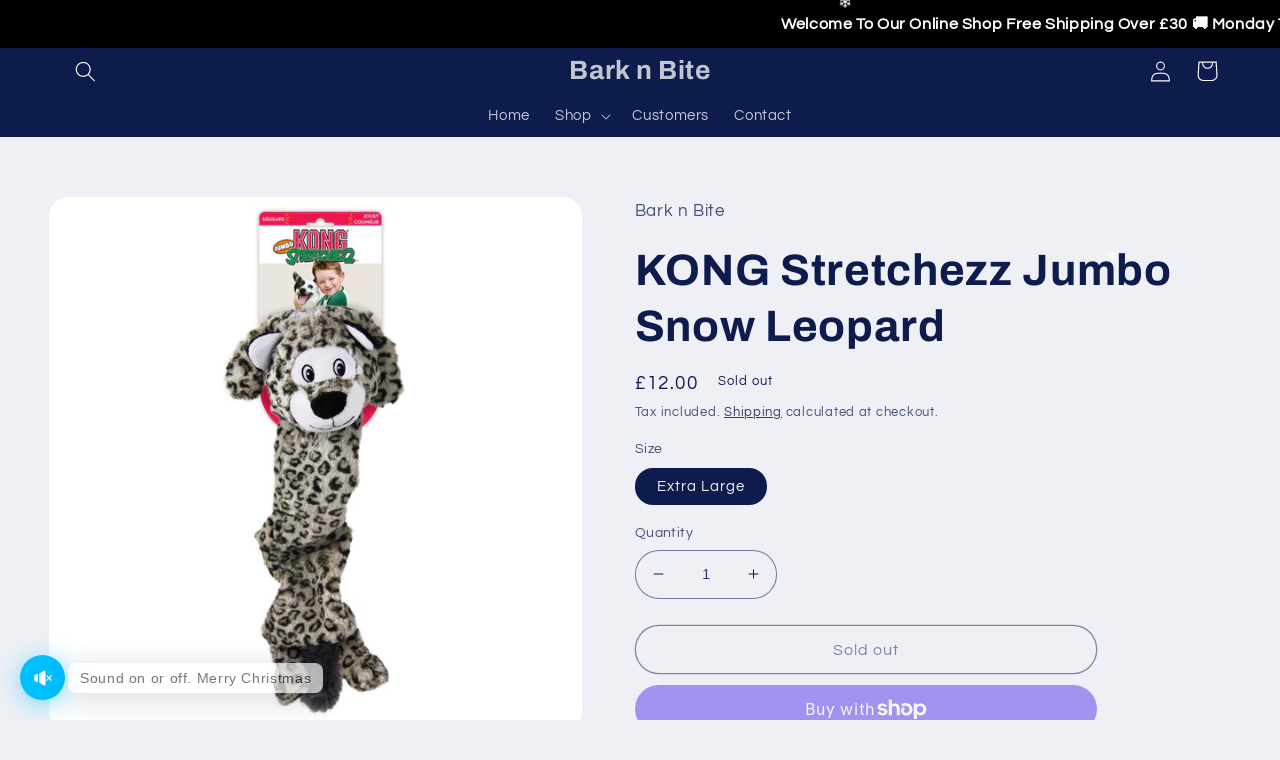

--- FILE ---
content_type: text/javascript
request_url: https://cdn.shopify.com/extensions/019b0c9f-01e3-7e4b-a406-b6d0fd284659/shopify-express-boilerplate-149/assets/music-effect.js
body_size: 1385
content:
const dakaasApiData = window.dakaaseffect ? window.dakaaseffect : {};

function dakaasMusic(dakaasApiData) {
  // ✅ Base data (from window or fallback)

  if (!dakaasApiData.music.type) return;

  const shopKey = dakaasApiData.shopUrl;
  const offsetKey = `dakaas_startOffset-${shopKey}`;
  const timeKey = `dakaas_startTime-${shopKey}`;

  // ✅ Create main wrapper
  const container = document.createElement("div");
  container.id = "dakaas-music";
  container.style.position = "fixed";
  container.style.bottom = "20px";
  container.style.left = "20px";
  container.style.display = "flex";
  container.style.alignItems = "center";
  container.style.zIndex = "9999999999999999";
  container.style.userSelect = "none";

  // SVGs
  const playIcon = `<svg xmlns="http://www.w3.org/2000/svg" version="1.1" xmlns:xlink="http://www.w3.org/1999/xlink" width="20" height="20" x="0" y="0" viewBox="0 0 32 32" style="enable-background:new 0 0 512 512" xml:space="preserve" class=""><g><path d="M29.707 18.793c.931.903-.51 2.345-1.414 1.414L25.5 17.414l-2.793 2.793c-.904.931-2.345-.51-1.414-1.414L24.086 16l-2.793-2.793c-.93-.903.51-2.345 1.414-1.414l2.793 2.793 2.793-2.793c.904-.931 2.345.51 1.414 1.414L26.914 16zM5 10a3 3 0 0 0-3 3v6a3 3 0 0 0 3 3h3V10zm11.854-5.718L10 9.08v13.841l6.854 4.797A2.013 2.013 0 0 0 20 26.08V5.921a2.013 2.013 0 0 0-3.147-1.639z" fill="#ffffff" opacity="1" data-original="#000000" class=""></path></g></svg>`;
  const pauseIcon = `<svg xmlns="http://www.w3.org/2000/svg" version="1.1" xmlns:xlink="http://www.w3.org/1999/xlink" width="20" height="20" x="0" y="0" viewBox="0 0 100 100" style="enable-background:new 0 0 512 512" xml:space="preserve" class=""><g><path d="M46.165 84.001 24.44 66.3V33.325l21.724-17.701c1.474-1.201 3.68-.152 3.68 1.749v64.88c.001 1.9-2.206 2.949-3.679 1.748zM70.927 13.102a3 3 0 0 0-3.058 5.162C79.052 24.894 86 37.057 86 50.006c0 12.94-6.942 25.1-18.117 31.733a3 3 0 1 0 3.062 5.159C83.932 79.19 92 65.054 92 50.006c0-15.057-8.074-29.197-21.073-36.904z" fill="#ffffff" opacity="1" data-original="#000000" class=""></path><path d="M61.128 76.216a3 3 0 0 1-1.386-5.661C67.474 66.538 72.277 58.663 72.277 50c0-8.662-4.803-16.537-12.535-20.553a2.998 2.998 0 0 1-1.279-4.044 2.991 2.991 0 0 1 4.044-1.279c9.728 5.05 15.77 14.966 15.77 25.876s-6.042 20.827-15.769 25.878a2.98 2.98 0 0 1-1.38.338zM19.94 35H14a6 6 0 0 0-6 6v18a6 6 0 0 0 6 6h5.94z" fill="#ffffff" opacity="1" data-original="#000000" class=""></path><path d="M54.345 36.124v27.754C60.222 61.97 64.5 56.514 64.5 50.001s-4.278-11.97-10.155-13.877z" fill="#ffffff" opacity="1" data-original="#000000" class=""></path></g></svg>`;
  function getBoxShadowColor(color) {
    if (!color) return "rgba(0, 191, 255, 0.5)";

    if (color.startsWith("#")) {
      const r = parseInt(color.slice(1, 3), 16);
      const g = parseInt(color.slice(3, 5), 16);
      const b = parseInt(color.slice(5, 7), 16);
      return `rgba(${r}, ${g}, ${b}, 0.5)`;
    }

    if (color.startsWith("rgba")) {
      return color.replace(/rgba\((\d+), (\d+), (\d+), [\d\.]+\)/, "rgba($1, $2, $3, 0.5)");
    }

    return color;
  }

  // ✅ Icon wrapper
  const icon = document.createElement("span");
  icon.innerHTML = playIcon;
  icon.style.display = "flex";
  icon.style.alignItems = "center";
  icon.style.justifyContent = "center";
  icon.style.width = "45px";
  icon.style.height = "45px";
  icon.style.background = dakaasApiData?.music?.design?.icon_backColor || "rgba(0, 191, 255, 1)";
  icon.style.borderRadius = `${dakaasApiData?.music?.design?.icon_roundness || "50"}%`;
  icon.style.boxShadow = `${getBoxShadowColor(
    dakaasApiData?.music?.design?.icon_backColor || "rgba(0, 191, 255, 1)"
  )}0px 4px 24px`;
  //   icon.style.boxShadow = "0 6px 32px 0 rgba(0, 18, 46, .24)";
  icon.style.cursor = "pointer";
  icon.style.position = "relative";
  icon.style.flexShrink = "0";
  icon.style.transition = "transform .2s cubic-bezier(.4, .22, .28, 1), opacity 80ms ease";
  icon.style.transform = "rotate(0deg)";

  // ✅ Message wrapper
  const message = document.createElement("span");
  message.textContent = dakaasApiData?.music?.design?.message || "Sound on, worries off 😎";
  message.style.background = "#ffffff";
  message.style.padding = "3px 12px";
  message.style.borderRadius = "8px";
  message.style.boxShadow = "0 6px 32px 0 rgba(0, 18, 46, .24)";
  message.style.marginLeft = "10px";
  message.style.fontFamily = "sans-serif";
  message.style.fontSize = "14px";
  message.style.color = "#333";
  message.style.opacity = "0"; // start hidden
  message.style.transform = "translateX(-20px)"; // start slightly left
  message.style.transition = "all 0.6s ease";
  message.style.cursor = "pointer";

  container.appendChild(icon);
  container.appendChild(message);
  document.body.appendChild(container);

  // ✅ Audio setup
  const audio = new Audio(dakaasApiData.music.musicUrl);
  audio.loop = !!dakaasApiData?.music?.design?.isLoop || true;

  let isPlaying = false;

  const savedOffset = parseFloat(localStorage.getItem(offsetKey) || 0);
  audio.currentTime = savedOffset;
  const animateIcon = () => {
    icon.style.transform = "rotate(-30deg)";
    setTimeout(() => {
      icon.style.transform = "rotate(0deg)";
    }, 100); // adjust timing for smooth snap
  };
  const playMusic = async () => {
    try {
      await audio.play();
      icon.innerHTML = pauseIcon;
      isPlaying = true;
      // Hide message when music plays
      message.style.opacity = "0";
      message.style.transform = "scale(0.95)";
      animateIcon();
    } catch (err) {
      console.log("Play failed:", err.message);
    }
  };

  const pauseMusic = () => {
    audio.pause();
    icon.innerHTML = playIcon;
    isPlaying = false;
    animateIcon();
  };

  // ✅ Manual toggle (click icon or message)
  const toggleMusic = () => {
    if (isPlaying) pauseMusic();
    else playMusic();
  };

  icon.addEventListener("click", toggleMusic);
  message.addEventListener("click", toggleMusic);

  // ✅ Animate message after 3 seconds
  setTimeout(() => {
    message.style.opacity = "1";
    message.style.transform = "translateX(0)";
  }, 3000);

  // ✅ Save currentTime every second
  const saveInterval = setInterval(() => {
    if (isPlaying) {
      localStorage.setItem(offsetKey, audio.currentTime);
      localStorage.setItem(timeKey, Date.now());
    }
  }, 1000);

  if (!audio.loop) {
    audio.addEventListener("ended", () => {
      isPlaying = false;
      icon.innerHTML = playIcon;
      clearInterval(saveInterval);
    });
  }
}

if (dakaasApiData) {
  dakaasMusic(dakaasApiData);
}


--- FILE ---
content_type: text/javascript
request_url: https://cdn.shopify.com/extensions/019b0c9f-01e3-7e4b-a406-b6d0fd284659/shopify-express-boilerplate-149/assets/cursor-effect.js
body_size: 7174
content:
let dakaasApiCursorData = window.dakaaseffect ? window.dakaaseffect : {};
var cursorType;
var disableCursorOnMobileDevices;
if (dakaasApiCursorData?.cursor?.type) {
  cursorType = dakaasApiCursorData?.cursor?.type;
  disableCursorOnMobileDevices = !dakaasApiCursorData?.cursor?.isMobile;
} else {
  console.log("nothing on dakaas");
}

if (
  /Android|webOS|iPhone|iPad|iPod|BlackBerry|IEMobile|Opera Mini/i.test(navigator.userAgent) &&
  disableCursorOnMobileDevices
) {
  cursorType = "DisabledOnMobile";
}

var cursoreffects = (function (e) {
  "use strict";
  return (
    (e.bubbleCursor = function (e) {
      let t,
        i,
        n,
        o = e && e.element,
        s = o || document.body,
        h = window.innerWidth,
        c = window.innerHeight,
        l = { x: h / 2, y: h / 2 },
        r = [],
        d = [];
      const a = window.matchMedia("(prefers-reduced-motion: reduce)");
      function A() {
        if (a.matches)
          return console.log("This browser has prefers reduced motion turned on, so the cursor did not init"), !1;
        (t = document.createElement("canvas")),
          (t.id = "dakaas-cursor-effect"),
          (i = t.getContext("2d")),
          (t.style.top = "0px"),
          (t.style.zIndex = 9999999),
          (t.style.left = "0px"),
          (t.style.pointerEvents = "none"),
          o
            ? ((t.style.position = "absolute"),
              s.appendChild(t),
              (t.width = s.clientWidth),
              (t.height = s.clientHeight))
            : ((t.style.position = "fixed"), document.body.appendChild(t), (t.width = h), (t.height = c)),
          s.addEventListener("mousemove", g),
          s.addEventListener("touchmove", m, { passive: !0 }),
          s.addEventListener("touchstart", m, { passive: !0 }),
          window.addEventListener("resize", u),
          p();
      }
      function u(e) {
        (h = window.innerWidth),
          (c = window.innerHeight),
          o ? ((t.width = s.clientWidth), (t.height = s.clientHeight)) : ((t.width = h), (t.height = c));
      }
      function m(e) {
        if (e.touches.length > 0)
          for (let t = 0; t < e.touches.length; t++)
            f(e.touches[t].clientX, e.touches[t].clientY, d[Math.floor(Math.random() * d.length)]);
      }
      function g(e) {
        if (o) {
          const t = s.getBoundingClientRect();
          (l.x = e.clientX - t.left), (l.y = e.clientY - t.top);
        } else (l.x = e.clientX), (l.y = e.clientY);
        f(l.x, l.y);
      }
      function f(e, t, i) {
        r.push(new w(e, t, i));
      }
      function p() {
        !(function () {
          if (0 != r.length) {
            i.clearRect(0, 0, h, c);
            for (let e = 0; e < r.length; e++) r[e].update(i);
            for (let e = r.length - 1; e >= 0; e--) r[e].lifeSpan < 0 && r.splice(e, 1);
            0 == r.length && i.clearRect(0, 0, h, c);
          }
        })(),
          (n = requestAnimationFrame(p));
      }
      function y() {
        t.remove(),
          cancelAnimationFrame(n),
          s.removeEventListener("mousemove", g),
          s.removeEventListener("touchmove", m),
          s.removeEventListener("touchstart", m),
          window.addEventListener("resize", u);
      }
      function w(e, t, i) {
        const n = Math.floor(60 * Math.random() + 60);
        (this.initialLifeSpan = n),
          (this.lifeSpan = n),
          (this.velocity = {
            x: (Math.random() < 0.5 ? -1 : 1) * (Math.random() / 10),
            y: -1 * Math.random() - 0.4,
          }),
          (this.position = { x: e, y: t }),
          (this.canv = i),
          (this.baseDimension = 4),
          (this.update = function (e) {
            (this.position.x += this.velocity.x),
              (this.position.y += this.velocity.y),
              (this.velocity.x += (2 * (Math.random() < 0.5 ? -1 : 1)) / 75),
              (this.velocity.y -= Math.random() / 600),
              this.lifeSpan--;
            const t = 0.2 + (this.initialLifeSpan - this.lifeSpan) / this.initialLifeSpan;
            (e.fillStyle = "#e6f1f7"),
              (e.strokeStyle = "#3a92c5"),
              e.beginPath(),
              e.arc(
                this.position.x - (this.baseDimension / 2) * t,
                this.position.y - this.baseDimension / 2,
                this.baseDimension * t,
                0,
                2 * Math.PI
              ),
              e.stroke(),
              e.fill(),
              e.closePath();
          });
      }
      return (
        (a.onchange = () => {
          a.matches ? y() : A();
        }),
        A(),
        { destroy: y }
      );
    }),
    (e.clockCursor = function (e) {
      let t,
        i,
        n,
        o = e && e.element,
        s = o || document.body,
        h = window.innerWidth,
        c = window.innerHeight,
        l = { x: h / 2, y: h / 2 };
      const r = (e && e.dateColor) || "blue",
        d = (e && e.faceColor) || "black",
        a = (e && e.secondsColor) || "red",
        A = (e && e.minutesColor) || "black",
        u = (e && e.hoursColor) || "black",
        m = 0.4;
      let g = new Date(),
        f = g.getDate(),
        p = g.getYear() + 1900;
      const y = (
          " " +
          ["SUNDAY", "MONDAY", "TUESDAY", "WEDNESDAY", "THURSDAY", "FRIDAY", "SATURDAY"][g.getDay()] +
          " " +
          f +
          " " +
          [
            "JANUARY",
            "FEBRUARY",
            "MARCH",
            "APRIL",
            "MAY",
            "JUNE",
            "JULY",
            "AUGUST",
            "SEPTEMBER",
            "OCTOBER",
            "NOVEMBER",
            "DECEMBER",
          ][g.getMonth()] +
          " " +
          p
        ).split(""),
        w = ["3", "4", "5", "6", "7", "8", "9", "10", "11", "12", "1", "2"],
        v = w.length,
        x = ["•", "•", "•"],
        E = ["•", "•", "•", "•"],
        C = ["•", "•", "•", "•", "•"],
        M = 360 / v,
        L = 360 / y.length,
        B = 45 / 6.5,
        b = [],
        R = [],
        Y = [],
        S = [],
        W = [],
        H = [],
        I = [],
        X = [],
        D = [];
      var T = parseInt(y.length + v + x.length + E.length + C.length) + 1;
      const F = window.matchMedia("(prefers-reduced-motion: reduce)");
      function z() {
        if (F.matches)
          return console.log("This browser has prefers reduced motion turned on, so the cursor did not init"), !1;
        (t = document.createElement("canvas")),
          (t.id = "dakaas-cursor-effect"),
          (i = t.getContext("2d")),
          (t.style.top = "0px"),
          (t.style.zIndex = 9999999),
          (t.style.left = "0px"),
          (t.style.pointerEvents = "none"),
          o
            ? ((t.style.position = "absolute"),
              s.appendChild(t),
              (t.width = s.clientWidth),
              (t.height = s.clientHeight))
            : ((t.style.position = "fixed"), document.body.appendChild(t), (t.width = h), (t.height = c)),
          (i.font = "10px sans-serif"),
          (i.textAlign = "center"),
          (i.textBaseline = "middle");
        for (let e = 0; e < T; e++) (b[e] = 0), (R[e] = 0), (Y[e] = 0), (S[e] = 0);
        for (let e = 0; e < y.length; e++) D[e] = { color: r, value: y[e] };
        for (let e = 0; e < w.length; e++) X[e] = { color: d, value: w[e] };
        for (let e = 0; e < x.length; e++) I[e] = { color: u, value: x[e] };
        for (let e = 0; e < E.length; e++) H[e] = { color: A, value: E[e] };
        for (let e = 0; e < C.length; e++) W[e] = { color: a, value: C[e] };
        s.addEventListener("mousemove", U),
          s.addEventListener("touchmove", J, { passive: !0 }),
          s.addEventListener("touchstart", J, { passive: !0 }),
          window.addEventListener("resize", P),
          Q();
      }
      function P(e) {
        (h = window.innerWidth),
          (c = window.innerHeight),
          o ? ((t.width = s.clientWidth), (t.height = s.clientHeight)) : ((t.width = h), (t.height = c));
      }
      function J(e) {
        if (e.touches.length > 0)
          if (o) {
            const t = s.getBoundingClientRect();
            (l.x = e.touches[0].clientX - t.left), (l.y = e.touches[0].clientY - t.top);
          } else (l.x = e.touches[0].clientX), (l.y = e.touches[0].clientY);
      }
      function U(e) {
        if (o) {
          const t = s.getBoundingClientRect();
          (l.x = e.clientX - t.left), (l.y = e.clientY - t.top);
        } else (l.x = e.clientX), (l.y = e.clientY);
      }
      function Q() {
        !(function () {
          (Y[0] = Math.round((b[0] += (l.y - b[0]) * m))), (S[0] = Math.round((R[0] += (l.x - R[0]) * m)));
          for (let e = 1; e < T; e++)
            (Y[e] = Math.round((b[e] += (Y[e - 1] - b[e]) * m))),
              (S[e] = Math.round((R[e] += (S[e - 1] - R[e]) * m))),
              b[e - 1] >= c - 80 && (b[e - 1] = c - 80),
              R[e - 1] >= h - 80 && (R[e - 1] = h - 80);
        })(),
          (function () {
            i.clearRect(0, 0, h, c);
            const e = new Date(),
              t = e.getSeconds(),
              n = (Math.PI * (t - 15)) / 30,
              o = e.getMinutes(),
              s = (Math.PI * (o - 15)) / 30,
              l = e.getHours(),
              r = (Math.PI * (l - 3)) / 6 + (Math.PI * parseInt(e.getMinutes())) / 360;
            for (let e = 0; e < D.length; e++)
              (D[e].y = b[e] + 67.5 * Math.sin(-n + (e * L * Math.PI) / 180)),
                (D[e].x = R[e] + 67.5 * Math.cos(-n + (e * L * Math.PI) / 180)),
                (i.fillStyle = D[e].color),
                i.fillText(D[e].value, D[e].x, D[e].y);
            for (let e = 0; e < X.length; e++)
              (X[e].y = b[D.length + e] + 45 * Math.sin((e * M * Math.PI) / 180)),
                (X[e].x = R[D.length + e] + 45 * Math.cos((e * M * Math.PI) / 180)),
                (i.fillStyle = X[e].color),
                i.fillText(X[e].value, X[e].x, X[e].y);
            for (let e = 0; e < I.length; e++)
              (I[e].y = b[D.length + v + e] + 0 + e * B * Math.sin(r)),
                (I[e].x = R[D.length + v + e] + 0 + e * B * Math.cos(r)),
                (i.fillStyle = I[e].color),
                i.fillText(I[e].value, I[e].x, I[e].y);
            for (let e = 0; e < H.length; e++)
              (H[e].y = b[D.length + v + I.length + e] + 0 + e * B * Math.sin(s)),
                (H[e].x = R[D.length + v + I.length + e] + 0 + e * B * Math.cos(s)),
                (i.fillStyle = H[e].color),
                i.fillText(H[e].value, H[e].x, H[e].y);
            for (let e = 0; e < W.length; e++)
              (W[e].y = b[D.length + v + I.length + H.length + e] + 0 + e * B * Math.sin(n)),
                (W[e].x = R[D.length + v + I.length + H.length + e] + 0 + e * B * Math.cos(n)),
                (i.fillStyle = W[e].color),
                i.fillText(W[e].value, W[e].x, W[e].y);
          })(),
          (n = requestAnimationFrame(Q));
      }
      function Z() {
        t.remove(),
          cancelAnimationFrame(n),
          s.removeEventListener("mousemove", U),
          s.removeEventListener("touchmove", J),
          s.removeEventListener("touchstart", J),
          window.addEventListener("resize", P);
      }
      return (
        (F.onchange = () => {
          F.matches ? Z() : z();
        }),
        z(),
        { destroy: Z }
      );
    }),
    (e.emojiCursor = function (e) {
      const t = (e && e.emoji) || ["😀", "😂", "😆", "😊"];
      let i = e && e.element,
        n = i || document.body,
        o = window.innerWidth,
        s = window.innerHeight;
      const h = { x: o / 2, y: o / 2 },
        c = { x: o / 2, y: o / 2 };
      let l = 0;
      const r = [],
        d = [];
      let a, A, u;
      const m = window.matchMedia("(prefers-reduced-motion: reduce)");
      function g() {
        if (m.matches)
          return console.log("This browser has prefers reduced motion turned on, so the cursor did not init"), !1;
        (a = document.createElement("canvas")),
          (a.id = "dakaas-cursor-effect"),
          (A = a.getContext("2d")),
          (a.style.top = "0px"),
          (a.style.zIndex = 9999999999),
          (a.style.left = "0px"),
          (a.style.pointerEvents = "none"),
          i
            ? ((a.style.position = "absolute"),
              n.appendChild(a),
              (a.width = n.clientWidth),
              (a.height = n.clientHeight))
            : ((a.style.position = "fixed"), document.body.appendChild(a), (a.width = o), (a.height = s)),
          (A.font = "21px serif"),
          (A.textBaseline = "middle"),
          (A.textAlign = "center"),
          t.forEach((e) => {
            let t = A.measureText(e),
              i = document.createElement("canvas"),
              n = i.getContext("2d");
            (i.width = t.width),
              (i.height = 2 * t.actualBoundingBoxAscent),
              (n.textAlign = "center"),
              (n.font = "21px serif"),
              (n.textBaseline = "middle"),
              n.fillText(e, i.width / 2, t.actualBoundingBoxAscent),
              d.push(i);
          }),
          n.addEventListener("mousemove", y, { passive: !0 }),
          n.addEventListener("touchmove", p, { passive: !0 }),
          n.addEventListener("touchstart", p, { passive: !0 }),
          window.addEventListener("resize", f),
          v();
      }
      function f(e) {
        (o = window.innerWidth),
          (s = window.innerHeight),
          i ? ((a.width = n.clientWidth), (a.height = n.clientHeight)) : ((a.width = o), (a.height = s));
      }
      function p(e) {
        if (e.touches.length > 0)
          for (let t = 0; t < e.touches.length; t++)
            w(e.touches[t].clientX, e.touches[t].clientY, d[Math.floor(Math.random() * d.length)]);
      }
      function y(e) {
        e.timeStamp - l < 16 ||
          window.requestAnimationFrame(() => {
            if (i) {
              const t = n.getBoundingClientRect();
              (h.x = e.clientX - t.left), (h.y = e.clientY - t.top);
            } else (h.x = e.clientX), (h.y = e.clientY);
            Math.hypot(h.x - c.x, h.y - c.y) > 1 &&
              (w(h.x, h.y, d[Math.floor(Math.random() * t.length)]), (c.x = h.x), (c.y = h.y), (l = e.timeStamp));
          });
      }
      function w(e, t, i) {
        r.push(new E(e, t, i));
      }
      function v() {
        !(function () {
          if (0 != r.length) {
            A.clearRect(0, 0, o, s);
            for (let e = 0; e < r.length; e++) r[e].update(A);
            for (let e = r.length - 1; e >= 0; e--) r[e].lifeSpan < 0 && r.splice(e, 1);
            0 == r.length && A.clearRect(0, 0, o, s);
          }
        })(),
          (u = requestAnimationFrame(v));
      }
      function x() {
        a.remove(),
          cancelAnimationFrame(u),
          n.removeEventListener("mousemove", y),
          n.removeEventListener("touchmove", p),
          n.removeEventListener("touchstart", p),
          window.addEventListener("resize", f);
      }
      function E(e, t, i) {
        const n = Math.floor(60 * Math.random() + 80);
        (this.initialLifeSpan = n),
          (this.lifeSpan = n),
          (this.velocity = {
            x: (Math.random() < 0.5 ? -1 : 1) * (Math.random() / 2),
            y: 0.4 * Math.random() + 0.8,
          }),
          (this.position = { x: e, y: t }),
          (this.canv = i),
          (this.update = function (e) {
            (this.position.x += this.velocity.x),
              (this.position.y += this.velocity.y),
              this.lifeSpan--,
              (this.velocity.y += 0.05);
            const t = Math.max(this.lifeSpan / this.initialLifeSpan, 0);
            e.drawImage(
              this.canv,
              this.position.x - (this.canv.width / 2) * t,
              this.position.y - this.canv.height / 2,
              this.canv.width * t,
              this.canv.height * t
            );
          });
      }
      return (
        (m.onchange = () => {
          m.matches ? x() : g();
        }),
        g(),
        { destroy: x }
      );
    }),
    (e.fairyDustCursor = function (e) {
      let t = (e && e.colors) || ["#D61C59", "#E7D84B", "#1B8798"],
        i = e && e.element,
        n = i || document.body,
        o = window.innerWidth,
        s = window.innerHeight;
      const h = { x: o / 2, y: o / 2 },
        c = { x: o / 2, y: o / 2 },
        l = [],
        r = [];
      let d, a, A;
      const u = window.matchMedia("(prefers-reduced-motion: reduce)");
      function m() {
        if (u.matches)
          return console.log("This browser has prefers reduced motion turned on, so the cursor did not init"), !1;
        (d = document.createElement("canvas")),
          (d.id = "dakaas-cursor-effect"),
          (a = d.getContext("2d")),
          (d.style.top = "0px"),
          (d.style.zIndex = 9999999999),
          (d.style.left = "0px"),
          (d.style.pointerEvents = "none"),
          i
            ? ((d.style.position = "absolute"),
              n.appendChild(d),
              (d.width = n.clientWidth),
              (d.height = n.clientHeight))
            : ((d.style.position = "fixed"), n.appendChild(d), (d.width = o), (d.height = s)),
          (a.font = "21px serif"),
          (a.textBaseline = "middle"),
          (a.textAlign = "center"),
          t.forEach((e) => {
            let t = a.measureText("*"),
              i = document.createElement("canvas"),
              n = i.getContext("2d");
            (i.width = t.width),
              (i.height = t.actualBoundingBoxAscent + t.actualBoundingBoxDescent),
              (n.fillStyle = e),
              (n.textAlign = "center"),
              (n.font = "21px serif"),
              (n.textBaseline = "middle"),
              n.fillText("*", i.width / 2, t.actualBoundingBoxAscent),
              r.push(i);
          }),
          n.addEventListener("mousemove", p),
          n.addEventListener("touchmove", f, { passive: !0 }),
          n.addEventListener("touchstart", f, { passive: !0 }),
          window.addEventListener("resize", g),
          w();
      }
      function g(e) {
        (o = window.innerWidth),
          (s = window.innerHeight),
          i ? ((d.width = n.clientWidth), (d.height = n.clientHeight)) : ((d.width = o), (d.height = s));
      }
      function f(e) {
        if (e.touches.length > 0)
          for (let t = 0; t < e.touches.length; t++)
            y(e.touches[t].clientX, e.touches[t].clientY, r[Math.floor(Math.random() * r.length)]);
      }
      function p(e) {
        window.requestAnimationFrame(() => {
          if (i) {
            const t = n.getBoundingClientRect();
            (h.x = e.clientX - t.left), (h.y = e.clientY - t.top);
          } else (h.x = e.clientX), (h.y = e.clientY);
          Math.hypot(h.x - c.x, h.y - c.y) > 1.5 &&
            (y(h.x, h.y, r[Math.floor(Math.random() * t.length)]), (c.x = h.x), (c.y = h.y));
        });
      }
      function y(e, t, i) {
        l.push(new x(e, t, i));
      }
      function w() {
        !(function () {
          if (0 != l.length) {
            a.clearRect(0, 0, o, s);
            for (let e = 0; e < l.length; e++) l[e].update(a);
            for (let e = l.length - 1; e >= 0; e--) l[e].lifeSpan < 0 && l.splice(e, 1);
            0 == l.length && a.clearRect(0, 0, o, s);
          }
        })(),
          (A = requestAnimationFrame(w));
      }
      function v() {
        d.remove(),
          cancelAnimationFrame(A),
          n.removeEventListener("mousemove", p),
          n.removeEventListener("touchmove", f),
          n.removeEventListener("touchstart", f),
          window.addEventListener("resize", g);
      }
      function x(e, t, i) {
        const n = Math.floor(30 * Math.random() + 60);
        (this.initialLifeSpan = n),
          (this.lifeSpan = n),
          (this.velocity = {
            x: (Math.random() < 0.5 ? -1 : 1) * (Math.random() / 2),
            y: 0.7 * Math.random() + 0.9,
          }),
          (this.position = { x: e, y: t }),
          (this.canv = i),
          (this.update = function (e) {
            (this.position.x += this.velocity.x),
              (this.position.y += this.velocity.y),
              this.lifeSpan--,
              (this.velocity.y += 0.02);
            const t = Math.max(this.lifeSpan / this.initialLifeSpan, 0);
            e.drawImage(
              this.canv,
              this.position.x - (this.canv.width / 2) * t,
              this.position.y - this.canv.height / 2,
              this.canv.width * t,
              this.canv.height * t
            );
          });
      }
      return (
        (u.onchange = () => {
          u.matches ? v() : m();
        }),
        m(),
        { destroy: v }
      );
    }),
    (e.followingDotCursor = function (e) {
      let t,
        i,
        n = e && e.element,
        o = n || document.body,
        s = window.innerWidth,
        h = window.innerHeight,
        c = { x: s / 2, y: s / 2 },
        l = new (function (e, t, i, n) {
          (this.position = { x: e, y: t }),
            (this.width = i),
            (this.lag = n),
            (this.moveTowards = function (e, t, i) {
              (this.position.x += (e - this.position.x) / this.lag),
                (this.position.y += (t - this.position.y) / this.lag),
                (i.fillStyle = r),
                i.beginPath(),
                i.arc(this.position.x, this.position.y, this.width, 0, 2 * Math.PI),
                i.fill(),
                i.closePath();
            });
        })(s / 2, h / 2, 10, 10),
        r = e?.color || "#323232a6";
      const d = window.matchMedia("(prefers-reduced-motion: reduce)");
      function a() {
        if (d.matches)
          return console.log("This browser has prefers reduced motion turned on, so the cursor did not init"), !1;
        (t = document.createElement("canvas")),
          (t.id = "dakaas-cursor-effect"),
          (i = t.getContext("2d")),
          (t.style.top = "0px"),
          (t.style.zIndex = 9999999),
          (t.style.left = "0px"),
          (t.style.pointerEvents = "none"),
          n
            ? ((t.style.position = "absolute"),
              o.appendChild(t),
              (t.width = o.clientWidth),
              (t.height = o.clientHeight))
            : ((t.style.position = "fixed"), document.body.appendChild(t), (t.width = s), (t.height = h)),
          o.addEventListener("mousemove", u),
          window.addEventListener("resize", A),
          m();
      }
      function A(e) {
        (s = window.innerWidth),
          (h = window.innerHeight),
          n ? ((t.width = o.clientWidth), (t.height = o.clientHeight)) : ((t.width = s), (t.height = h));
      }
      function u(e) {
        if (n) {
          const t = o.getBoundingClientRect();
          (c.x = e.clientX - t.left), (c.y = e.clientY - t.top);
        } else (c.x = e.clientX), (c.y = e.clientY);
      }
      function m() {
        i.clearRect(0, 0, s, h), l.moveTowards(c.x, c.y, i), requestAnimationFrame(m);
      }
      function g() {
        t.remove(),
          cancelAnimationFrame(m),
          o.removeEventListener("mousemove", u),
          window.addEventListener("resize", A);
      }
      return (
        (d.onchange = () => {
          d.matches ? g() : a();
        }),
        a(),
        { destroy: g }
      );
    }),
    (e.ghostCursor = function (e) {
      let t,
        i,
        n,
        o = e && e.element,
        s = o || document.body,
        h = e && e.randomDelay,
        c = (e && e.minDelay) || 5,
        l = (e && e.maxDelay) || 50,
        r = window.innerWidth,
        d = window.innerHeight,
        a = { x: r / 2, y: r / 2 },
        A = [],
        u = new Image();
      e && e.image
        ? (u.src = e.image)
        : (u.src =
            "[data-uri]");
      const m = window.matchMedia("(prefers-reduced-motion: reduce)");
      function g() {
        if (m.matches)
          return console.log("This browser has prefers reduced motion turned on, so the cursor did not init"), !1;
        (t = document.createElement("canvas")),
          (t.id = "dakaas-cursor-effect"),
          (i = t.getContext("2d")),
          (t.style.top = "0px"),
          (t.style.zIndex = 9999999),
          (t.style.left = "0px"),
          (t.style.pointerEvents = "none"),
          o
            ? ((t.style.position = "absolute"),
              s.appendChild(t),
              (t.width = s.clientWidth),
              (t.height = s.clientHeight))
            : ((t.style.position = "fixed"), document.body.appendChild(t), (t.width = r), (t.height = d)),
          s.addEventListener("mousemove", x),
          s.addEventListener("touchmove", p, { passive: !0 }),
          s.addEventListener("touchstart", p, { passive: !0 }),
          window.addEventListener("resize", f),
          C();
      }
      function f(e) {
        (r = window.innerWidth),
          (d = window.innerHeight),
          o ? ((t.width = s.clientWidth), (t.height = s.clientHeight)) : ((t.width = r), (t.height = d));
      }
      function p(e) {
        if (e.touches.length > 0)
          for (let t = 0; t < e.touches.length; t++) E(e.touches[t].clientX, e.touches[t].clientY, u);
      }
      m.onchange = () => {
        m.matches ? M() : g();
      };
      let y = () => Math.floor(Math.random() * (l - c + 1)) + c,
        w = Date.now(),
        v = y();
      function x(e) {
        if (h) {
          if (w + v > Date.now()) return;
          (w = Date.now()), (v = y());
        }
        if (o) {
          const t = s.getBoundingClientRect();
          (a.x = e.clientX - t.left), (a.y = e.clientY - t.top);
        } else (a.x = e.clientX), (a.y = e.clientY);
        E(a.x, a.y, u);
      }
      function E(e, t, i) {
        A.push(new L(e, t, i));
      }
      function C() {
        !(function () {
          if (0 != A.length) {
            i.clearRect(0, 0, r, d);
            for (let e = 0; e < A.length; e++) A[e].update(i);
            for (let e = A.length - 1; e >= 0; e--) A[e].lifeSpan < 0 && A.splice(e, 1);
            0 == A.length && i.clearRect(0, 0, r, d);
          }
        })(),
          (n = requestAnimationFrame(C));
      }
      function M() {
        t.remove(),
          cancelAnimationFrame(n),
          s.removeEventListener("mousemove", x),
          s.removeEventListener("touchmove", p),
          s.removeEventListener("touchstart", p),
          window.addEventListener("resize", f);
      }
      function L(e, t, i) {
        (this.initialLifeSpan = 40),
          (this.lifeSpan = 40),
          (this.position = { x: e, y: t }),
          (this.image = i),
          (this.update = function (e) {
            this.lifeSpan--;
            const t = Math.max(this.lifeSpan / this.initialLifeSpan, 0);
            (e.globalAlpha = t), e.drawImage(this.image, this.position.x, this.position.y);
          });
      }
      return g(), { destroy: M };
    }),
    (e.rainbowCursor = function (e) {
      let t,
        i,
        n,
        o = e && e.element,
        s = o || document.body,
        h = window.innerWidth,
        c = window.innerHeight,
        l = { x: h / 2, y: h / 2 },
        r = [];
      const d = e?.length || 20,
        a = e?.colors || ["#FE0000", "#FD8C00", "#FFE500", "#119F0B", "#0644B3", "#C22EDC"],
        A = e?.size || 3;
      let u = !1;
      const m = window.matchMedia("(prefers-reduced-motion: reduce)");
      function g() {
        if (m.matches)
          return console.log("This browser has prefers reduced motion turned on, so the cursor did not init"), !1;
        (t = document.createElement("canvas")),
          (t.id = "dakaas-cursor-effect"),
          (i = t.getContext("2d")),
          (t.style.top = "0px"),
          (t.style.zIndex = 9999999),
          (t.style.left = "0px"),
          (t.style.pointerEvents = "none"),
          o
            ? ((t.style.position = "absolute"),
              s.appendChild(t),
              (t.width = s.clientWidth),
              (t.height = s.clientHeight))
            : ((t.style.position = "fixed"), document.body.appendChild(t), (t.width = h), (t.height = c)),
          s.addEventListener("mousemove", p),
          window.addEventListener("resize", f),
          y();
      }
      function f(e) {
        (h = window.innerWidth),
          (c = window.innerHeight),
          o ? ((t.width = s.clientWidth), (t.height = s.clientHeight)) : ((t.width = h), (t.height = c));
      }
      function p(e) {
        if (o) {
          const t = s.getBoundingClientRect();
          (l.x = e.clientX - t.left), (l.y = e.clientY - t.top);
        } else (l.x = e.clientX), (l.y = e.clientY);
        if (!1 === u) {
          u = !0;
          for (let e = 0; e < d; e++) (t = l.x), (i = l.y), void 0, r.push(new v(t, i));
        }
        var t, i;
      }
      function y() {
        !(function () {
          i.clearRect(0, 0, h, c), (i.lineJoin = "round");
          let e = [],
            t = l.x,
            n = l.y;
          r.forEach(function (i, o, s) {
            let h = s[o + 1] || s[0];
            (i.position.x = t),
              (i.position.y = n),
              e.push({ x: t, y: n }),
              (t += 0.4 * (h.position.x - i.position.x)),
              (n += 0.4 * (h.position.y - i.position.y));
          }),
            a.forEach((t, n) => {
              i.beginPath(),
                (i.strokeStyle = t),
                e.length && i.moveTo(e[0].x, e[0].y + n * (A - 1)),
                e.forEach((e, t) => {
                  0 !== t && i.lineTo(e.x, e.y + n * A);
                }),
                (i.lineWidth = A),
                (i.lineCap = "round"),
                i.stroke();
            });
        })(),
          (n = requestAnimationFrame(y));
      }
      function w() {
        t.remove(),
          cancelAnimationFrame(n),
          s.removeEventListener("mousemove", p),
          window.addEventListener("resize", f);
      }
      function v(e, t) {
        this.position = { x: e, y: t };
      }
      return (
        (m.onchange = () => {
          m.matches ? w() : g();
        }),
        g(),
        { destroy: w }
      );
    }),
    (e.snowflakeCursor = function (e) {
      let t,
        i,
        n,
        o = e && e.element,
        s = o || document.body,
        h = ["❄️"],
        c = window.innerWidth,
        l = window.innerHeight,
        r = { x: c / 2, y: c / 2 },
        d = [],
        a = [];
      const A = window.matchMedia("(prefers-reduced-motion: reduce)");
      function u() {
        if (A.matches)
          return console.log("This browser has prefers reduced motion turned on, so the cursor did not init"), !1;
        (t = document.createElement("canvas")),
          (t.id = "dakaas-cursor-effect"),
          (i = t.getContext("2d")),
          (t.style.top = "0px"),
          (t.style.zIndex = 9999999),
          (t.style.left = "0px"),
          (t.style.pointerEvents = "none"),
          o
            ? ((t.style.position = "absolute"),
              s.appendChild(t),
              (t.width = s.clientWidth),
              (t.height = s.clientHeight))
            : ((t.style.position = "fixed"), document.body.appendChild(t), (t.width = c), (t.height = l)),
          (i.font = "12px serif"),
          (i.textBaseline = "middle"),
          (i.textAlign = "center"),
          h.forEach((e) => {
            let t = i.measureText(e),
              n = document.createElement("canvas"),
              o = n.getContext("2d");
            (n.width = t.width),
              (n.height = 2 * t.actualBoundingBoxAscent),
              (o.textAlign = "center"),
              (o.font = "12px serif"),
              (o.textBaseline = "middle"),
              o.fillText(e, n.width / 2, t.actualBoundingBoxAscent),
              a.push(n);
          }),
          s.addEventListener("mousemove", f),
          s.addEventListener("touchmove", g, { passive: !0 }),
          s.addEventListener("touchstart", g, { passive: !0 }),
          window.addEventListener("resize", m),
          y();
      }
      function m(e) {
        (c = window.innerWidth),
          (l = window.innerHeight),
          o ? ((t.width = s.clientWidth), (t.height = s.clientHeight)) : ((t.width = c), (t.height = l));
      }
      function g(e) {
        if (e.touches.length > 0)
          for (let t = 0; t < e.touches.length; t++)
            p(e.touches[t].clientX, e.touches[t].clientY, a[Math.floor(Math.random() * a.length)]);
      }
      function f(e) {
        if (o) {
          const t = s.getBoundingClientRect();
          (r.x = e.clientX - t.left), (r.y = e.clientY - t.top);
        } else (r.x = e.clientX), (r.y = e.clientY);
        p(r.x, r.y, a[Math.floor(Math.random() * h.length)]);
      }
      function p(e, t, i) {
        d.push(new v(e, t, i));
      }
      function y() {
        !(function () {
          if (0 != d.length) {
            i.clearRect(0, 0, c, l);
            for (let e = 0; e < d.length; e++) d[e].update(i);
            for (let e = d.length - 1; e >= 0; e--) d[e].lifeSpan < 0 && d.splice(e, 1);
            0 == d.length && i.clearRect(0, 0, c, l);
          }
        })(),
          (n = requestAnimationFrame(y));
      }
      function w() {
        t.remove(),
          cancelAnimationFrame(n),
          s.removeEventListener("mousemove", f),
          s.removeEventListener("touchmove", g),
          s.removeEventListener("touchstart", g),
          window.addEventListener("resize", m);
      }
      function v(e, t, i) {
        const n = Math.floor(60 * Math.random() + 80);
        (this.initialLifeSpan = n),
          (this.lifeSpan = n),
          (this.velocity = { x: (Math.random() < 0.5 ? -1 : 1) * (Math.random() / 2), y: 1 + Math.random() }),
          (this.position = { x: e, y: t }),
          (this.canv = i),
          (this.update = function (e) {
            (this.position.x += this.velocity.x),
              (this.position.y += this.velocity.y),
              this.lifeSpan--,
              (this.velocity.x += (2 * (Math.random() < 0.5 ? -1 : 1)) / 75),
              (this.velocity.y -= Math.random() / 300);
            const t = Math.max(this.lifeSpan / this.initialLifeSpan, 0),
              i = 0.0174533 * (2 * this.lifeSpan);
            e.translate(this.position.x, this.position.y),
              e.rotate(i),
              e.drawImage(
                this.canv,
                (-this.canv.width / 2) * t,
                -this.canv.height / 2,
                this.canv.width * t,
                this.canv.height * t
              ),
              e.rotate(-i),
              e.translate(-this.position.x, -this.position.y);
          });
      }
      return (
        (A.onchange = () => {
          A.matches ? w() : u();
        }),
        u(),
        { destroy: w }
      );
    }),
    (e.springyEmojiCursor = function (e) {
      let t,
        i,
        n,
        o,
        s = (e && e.emoji) || "🤪",
        h = e && e.element,
        c = h || document.body,
        l = window.innerWidth,
        r = window.innerHeight,
        d = { x: l / 2, y: l / 2 },
        a = [];
      const A = window.matchMedia("(prefers-reduced-motion: reduce)");
      function u() {
        if (A.matches)
          return console.log("This browser has prefers reduced motion turned on, so the cursor did not init"), !1;
        (t = document.createElement("canvas")),
          (t.id = "dakaas-cursor-effect"),
          (i = t.getContext("2d")),
          (t.style.top = "0px"),
          (t.style.zIndex = 9999999),
          (t.style.left = "0px"),
          (t.style.pointerEvents = "none"),
          h
            ? ((t.style.position = "absolute"),
              c.appendChild(t),
              (t.width = c.clientWidth),
              (t.height = c.clientHeight))
            : ((t.style.position = "fixed"), document.body.appendChild(t), (t.width = l), (t.height = r)),
          (i.font = "16px serif"),
          (i.textBaseline = "middle"),
          (i.textAlign = "center");
        let e = i.measureText(s),
          n = document.createElement("canvas"),
          d = n.getContext("2d");
        (n.width = e.width),
          (n.height = 2 * e.actualBoundingBoxAscent),
          (d.textAlign = "center"),
          (d.font = "16px serif"),
          (d.textBaseline = "middle"),
          d.fillText(s, n.width / 2, e.actualBoundingBoxAscent),
          (o = n);
        let u = 0;
        for (u = 0; u < 7; u++) a[u] = new x(o);
        c.addEventListener("mousemove", f),
          c.addEventListener("touchmove", g, { passive: !0 }),
          c.addEventListener("touchstart", g, { passive: !0 }),
          window.addEventListener("resize", m),
          p();
      }
      function m(e) {
        (l = window.innerWidth),
          (r = window.innerHeight),
          h ? ((t.width = c.clientWidth), (t.height = c.clientHeight)) : ((t.width = l), (t.height = r));
      }
      function g(e) {
        if (e.touches.length > 0)
          if (h) {
            const t = c.getBoundingClientRect();
            (d.x = e.touches[0].clientX - t.left), (d.y = e.touches[0].clientY - t.top);
          } else (d.x = e.touches[0].clientX), (d.y = e.touches[0].clientY);
      }
      function f(e) {
        if (h) {
          const t = c.getBoundingClientRect();
          (d.x = e.clientX - t.left), (d.y = e.clientY - t.top);
        } else (d.x = e.clientX), (d.y = e.clientY);
      }
      function p() {
        !(function () {
          (t.width = t.width), (a[0].position.x = d.x), (a[0].position.y = d.y);
          for (let e = 1; e < 7; e++) {
            let n = new w(0, 0);
            e > 0 && v(e - 1, e, n), e < 6 && v(e + 1, e, n);
            let o,
              s,
              h = new w(10 * -a[e].velocity.x, 10 * -a[e].velocity.y),
              c = new w((n.X + h.X) / 1, (n.Y + h.Y) / 1 + 50);
            (a[e].velocity.x += 0.01 * c.X),
              (a[e].velocity.y += 0.01 * c.Y),
              Math.abs(a[e].velocity.x) < 0.1 &&
                Math.abs(a[e].velocity.y) < 0.1 &&
                Math.abs(c.X) < 0.1 &&
                Math.abs(c.Y) < 0.1 &&
                ((a[e].velocity.x = 0), (a[e].velocity.y = 0)),
              (a[e].position.x += a[e].velocity.x),
              (a[e].position.y += a[e].velocity.y),
              (o = t.clientHeight),
              (s = t.clientWidth),
              a[e].position.y >= o - 11 - 1 &&
                (a[e].velocity.y > 0 && (a[e].velocity.y = 0.7 * -a[e].velocity.y),
                (a[e].position.y = o - 11 - 1)),
              a[e].position.x >= s - 11 &&
                (a[e].velocity.x > 0 && (a[e].velocity.x = 0.7 * -a[e].velocity.x),
                (a[e].position.x = s - 11 - 1)),
              a[e].position.x < 0 &&
                (a[e].velocity.x < 0 && (a[e].velocity.x = 0.7 * -a[e].velocity.x), (a[e].position.x = 0)),
              a[e].draw(i);
          }
        })(),
          (n = requestAnimationFrame(p));
      }
      function y() {
        t.remove(),
          cancelAnimationFrame(n),
          c.removeEventListener("mousemove", f),
          c.removeEventListener("touchmove", g),
          c.removeEventListener("touchstart", g),
          window.addEventListener("resize", m);
      }
      function w(e, t) {
        (this.X = e), (this.Y = t);
      }
      function v(e, t, i) {
        let n = a[e].position.x - a[t].position.x,
          o = a[e].position.y - a[t].position.y,
          s = Math.sqrt(n * n + o * o);
        if (s > 10) {
          let e = 10 * (s - 10);
          (i.X += (n / s) * e), (i.Y += (o / s) * e);
        }
      }
      function x(e) {
        (this.position = { x: d.x, y: d.y }),
          (this.velocity = { x: 0, y: 0 }),
          (this.canv = e),
          (this.draw = function (e) {
            e.drawImage(
              this.canv,
              this.position.x - this.canv.width / 2,
              this.position.y - this.canv.height / 2,
              this.canv.width,
              this.canv.height
            );
          });
      }
      return (
        (A.onchange = () => {
          A.matches ? y() : u();
        }),
        u(),
        { destroy: y }
      );
    }),
    (e.textFlag = function (e) {
      let t,
        i,
        n,
        o = e || {},
        s = e && e.element,
        h = s || document.body,
        c = o.text ? " " + e.text : " Your Text Here",
        l = e?.color || "#000000",
        r = o.font || "monospace",
        d = o.textSize || 12,
        a = d + "px " + r,
        A = o.gap || d + 2,
        u = 0,
        m = [],
        g = window.innerWidth,
        f = window.innerHeight,
        p = { x: g / 2, y: g / 2 };
      for (let e = 0; e < c.length; e++) m[e] = { letter: c.charAt(e), x: g / 2, y: g / 2 };
      e?.size;
      const y = window.matchMedia("(prefers-reduced-motion: reduce)");
      function w() {
        if (y.matches)
          return console.log("This browser has prefers reduced motion turned on, so the cursor did not init"), !1;
        (t = document.createElement("canvas")),
          (t.id = "dakaas-cursor-effect"),
          (i = t.getContext("2d")),
          (t.style.top = "0px"),
          (t.style.zIndex = 9999999),
          (t.style.left = "0px"),
          (t.style.pointerEvents = "none"),
          s
            ? ((t.style.position = "absolute"),
              h.appendChild(t),
              (t.width = h.clientWidth),
              (t.height = h.clientHeight))
            : ((t.style.position = "fixed"), document.body.appendChild(t), (t.width = g), (t.height = f)),
          h.addEventListener("mousemove", x),
          window.addEventListener("resize", v),
          E();
      }
      function v(e) {
        (g = window.innerWidth),
          (f = window.innerHeight),
          s ? ((t.width = h.clientWidth), (t.height = h.clientHeight)) : ((t.width = g), (t.height = f));
      }
      function x(e) {
        if (s) {
          const t = h.getBoundingClientRect();
          (p.x = e.clientX - t.left), (p.y = e.clientY - t.top);
        } else (p.x = e.clientX), (p.y = e.clientY);
      }
      function E() {
        !(function () {
          i.clearRect(0, 0, g, f), (u += 0.15);
          let e = 2 * Math.cos(u),
            t = 5 * Math.sin(u);
          for (let e = m.length - 1; e > 0; e--)
            (m[e].x = m[e - 1].x + A),
              (m[e].y = m[e - 1].y),
              (i.fillStyle = l),
              (i.font = a),
              i.fillText(m[e].letter, m[e].x, m[e].y);
          let n = m[0].x,
            o = m[0].y;
          (n += (p.x - n) / 5 + e + 2), (o += (p.y - o) / 5 + t), (m[0].x = n), (m[0].y = o);
        })(),
          (n = requestAnimationFrame(E));
      }
      function C() {
        t.remove(),
          cancelAnimationFrame(n),
          h.removeEventListener("mousemove", x),
          window.addEventListener("resize", v);
      }
      return (
        (y.onchange = () => {
          y.matches ? C() : w();
        }),
        w(),
        { destroy: C }
      );
    }),
    (e.trailingCursor = function (e) {
      let t,
        i,
        n,
        o = e && e.element,
        s = o || document.body,
        h = window.innerWidth,
        c = window.innerHeight,
        l = { x: h / 2, y: h / 2 },
        r = [];
      const d = e?.particles || 15,
        a = e?.rate || 0.4,
        A =
          e?.baseImageSrc ||
          "[data-uri]";
      let u = !1,
        m = new Image();
      m.src = A;
      const g = window.matchMedia("(prefers-reduced-motion: reduce)");
      function f() {
        if (g.matches)
          return console.log("This browser has prefers reduced motion turned on, so the cursor did not init"), !1;
        (t = document.createElement("canvas")),
          (t.id = "dakaas-cursor-effect"),
          (i = t.getContext("2d")),
          (t.style.top = "0px"),
          (t.style.zIndex = 9999999),
          (t.style.left = "0px"),
          (t.style.pointerEvents = "none"),
          o
            ? ((t.style.position = "absolute"),
              s.appendChild(t),
              (t.width = s.clientWidth),
              (t.height = s.clientHeight))
            : ((t.style.position = "fixed"), document.body.appendChild(t), (t.width = h), (t.height = c)),
          s.addEventListener("mousemove", y),
          window.addEventListener("resize", p),
          w();
      }
      function p(e) {
        (h = window.innerWidth),
          (c = window.innerHeight),
          o ? ((t.width = s.clientWidth), (t.height = s.clientHeight)) : ((t.width = h), (t.height = c));
      }
      function y(e) {
        if (o) {
          const t = s.getBoundingClientRect();
          (l.x = e.clientX - t.left), (l.y = e.clientY - t.top);
        } else (l.x = e.clientX), (l.y = e.clientY);
        if (!1 === u) {
          u = !0;
          for (let e = 0; e < d; e++) (t = l.x), (i = l.y), (n = m), r.push(new x(t, i, n));
        }
        var t, i, n;
      }
      function w() {
        !(function () {
          i.clearRect(0, 0, h, c);
          let e = l.x,
            t = l.y;
          r.forEach(function (n, o, s) {
            let h = s[o + 1] || s[0];
            (n.position.x = e),
              (n.position.y = t),
              n.move(i),
              (e += (h.position.x - n.position.x) * a),
              (t += (h.position.y - n.position.y) * a);
          });
        })(),
          (n = requestAnimationFrame(w));
      }
      function v() {
        t.remove(),
          cancelAnimationFrame(n),
          s.removeEventListener("mousemove", y),
          window.addEventListener("resize", p);
      }
      function x(e, t, i) {
        (this.position = { x: e, y: t }),
          (this.image = i),
          (this.move = function (e) {
            e.drawImage(this.image, this.position.x, this.position.y);
          });
      }
      return (
        (g.onchange = () => {
          g.matches ? v() : f();
        }),
        f(),
        { destroy: v }
      );
    }),
    Object.defineProperty(e, "__esModule", { value: !0 }),
    e
  );
})({});

switch (cursorType) {
  case "fairyDustCursor":
    new cursoreffects.fairyDustCursor({
      colors: ["#D61C59", "#E7D84B", "#1B8798"],
    });
    break;
  case "ghostCursor":
    new cursoreffects.ghostCursor();
    break;
  case "sparkle_cursor":
    new cursoreffects.emojiCursor({ emoji: ["✨"] });
    break;
  case "emojiCursor_fun":
    new cursoreffects.emojiCursor({ emoji: ["😀", "😂", "😆", "😊"] });
    break;
  case "emojiCursor_fruits":
    new cursoreffects.emojiCursor({ emoji: ["🍎", "🍌", "🍒", "🍊", "🍓"] });
    break;
  case "emojiCursor_house_animals":
    new cursoreffects.emojiCursor({ emoji: ["😺", "🐶", "🐰", "🐭"] });
    break;
  case "emojiCursor_wild_animals":
    new cursoreffects.emojiCursor({ emoji: ["🦊", "🐼", "🐵", "🐻"] });
    break;
  case "emojiCursor_bats":
    new cursoreffects.emojiCursor({ emoji: ["🦇"] });
    break;
  case "emojiCursor_unicorn":
    new cursoreffects.emojiCursor({ emoji: ["🦄"] });
    break;
  case "emojiCursor_halloween":
    new cursoreffects.emojiCursor({ emoji: ["🎃", "👻", "🦇", "💀"] });
    break;
  case "emojiCursor_bathsoap":
    new cursoreffects.emojiCursor({ emoji: ["🛀🏻", "🧼", "🫧", "🚿"] });
    break;
  case "emojiCursor_christmas":
    new cursoreffects.emojiCursor({ emoji: ["🎄", "❄️", "⛄️", "🎅"] });
    break;
  case "emojiCursor_fish":
    new cursoreffects.emojiCursor({ emoji: ["🐟", "🐠", "🐡"] });
    break;
  case "followingDotCursor_grey":
    new cursoreffects.followingDotCursor({ color: ["#323232a6"] });
    break;
  case "followingDotCursor_red":
    new cursoreffects.followingDotCursor({ color: ["#ff0000a6"] });
    break;
  case "followingDotCursor_green":
    new cursoreffects.followingDotCursor({ color: ["#04ff00a6"] });
    break;
  case "followingDotCursor_blue":
    new cursoreffects.followingDotCursor({ color: ["#0053ffa6"] });
    break;
  case "followingDotCursor_pink":
    new cursoreffects.followingDotCursor({ color: ["#ff00a3a6"] });
    break;
  case "bubbleCursor":
    new cursoreffects.bubbleCursor();
    break;
  case "springyEmojiCursor_star":
    new cursoreffects.springyEmojiCursor({ emoji: "⭐️" });
    break;
  case "springyEmojiCursor_heart":
    new cursoreffects.springyEmojiCursor({ emoji: "❤️" });
    break;
  case "snowflakeCursor":
    new cursoreffects.snowflakeCursor();
    break;
  case "trailingCursor":
    new cursoreffects.trailingCursor();
    break;
  case "rainbowCursor":
    new cursoreffects.rainbowCursor();
    break;
  case "flagCursor_poland":
    new cursoreffects.rainbowCursor({
      length: 30,
      colors: ["#EBEAEA", "#FF0000"],
      size: 4,
    });
    break;
  case "flagCursor_ukraine":
    new cursoreffects.rainbowCursor({
      length: 30,
      colors: ["#0000FF", "#FFFF00"],
      size: 4,
    });
    break;
  case "flagCursor_germany":
    new cursoreffects.rainbowCursor({
      length: 30,
      colors: ["#000000", "#FF0000", "#F9C804"],
      size: 4,
    });
    break;
  case "flagCursor_france":
    new cursoreffects.rainbowCursor({
      length: 30,
      colors: ["#1C62D6", "#F8F8F2", "#FC0909"],
      size: 4,
    });
    break;
  case "flagCursor_spain":
    new cursoreffects.rainbowCursor({
      length: 30,
      colors: ["#D0021B", "#F5A623", "#D0021B"],
      size: 4,
    });
    break;
  case "flagCursor_italy":
    new cursoreffects.rainbowCursor({
      length: 30,
      colors: ["#2CD61C", "#FFFFFF", "#D0021B"],
      size: 4,
    });
    break;
  case "flagCursor_usa":
    new cursoreffects.rainbowCursor({
      length: 30,
      colors: [
        "#D0021B",
        "#FFFFFF",
        "#D0021B",
        "#FFFFFF",
        "#D0021B",
        "#FFFFFF",
        "#D0021B",
        "#FFFFFF",
        "#D0021B",
        "#FFFFFF",
        "#D0021B",
        "#FFFFFF",
        "#D0021B",
      ],
      size: 2,
    });
    break;

  case "textFlag":
    new cursoreffects.textFlag({ text: "Shop Now!" });
    break;
}
